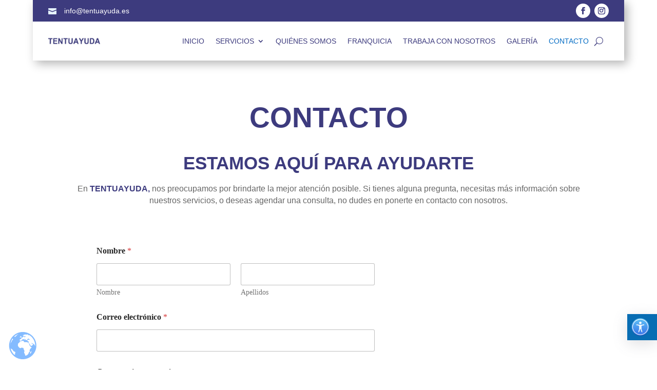

--- FILE ---
content_type: text/html; charset=utf-8
request_url: https://www.google.com/maps/d/embed?mid=1i2y1QNJk8Rf5WbSW72OqJk4mRId7hd0&ehbc=2E312F&noprof=1
body_size: 4588
content:
<!DOCTYPE html><html itemscope itemtype="http://schema.org/WebSite"><head><script nonce="pLtO-r0WIOxs3KlqmMgy5A">window['ppConfig'] = {productName: '06194a8f37177242d55a18e38c5a91c6', deleteIsEnforced:  false , sealIsEnforced:  false , heartbeatRate:  0.5 , periodicReportingRateMillis:  60000.0 , disableAllReporting:  false };(function(){'use strict';function k(a){var b=0;return function(){return b<a.length?{done:!1,value:a[b++]}:{done:!0}}}function l(a){var b=typeof Symbol!="undefined"&&Symbol.iterator&&a[Symbol.iterator];if(b)return b.call(a);if(typeof a.length=="number")return{next:k(a)};throw Error(String(a)+" is not an iterable or ArrayLike");}var m=typeof Object.defineProperties=="function"?Object.defineProperty:function(a,b,c){if(a==Array.prototype||a==Object.prototype)return a;a[b]=c.value;return a};
function n(a){a=["object"==typeof globalThis&&globalThis,a,"object"==typeof window&&window,"object"==typeof self&&self,"object"==typeof global&&global];for(var b=0;b<a.length;++b){var c=a[b];if(c&&c.Math==Math)return c}throw Error("Cannot find global object");}var p=n(this);function q(a,b){if(b)a:{var c=p;a=a.split(".");for(var d=0;d<a.length-1;d++){var e=a[d];if(!(e in c))break a;c=c[e]}a=a[a.length-1];d=c[a];b=b(d);b!=d&&b!=null&&m(c,a,{configurable:!0,writable:!0,value:b})}}
q("Object.is",function(a){return a?a:function(b,c){return b===c?b!==0||1/b===1/c:b!==b&&c!==c}});q("Array.prototype.includes",function(a){return a?a:function(b,c){var d=this;d instanceof String&&(d=String(d));var e=d.length;c=c||0;for(c<0&&(c=Math.max(c+e,0));c<e;c++){var f=d[c];if(f===b||Object.is(f,b))return!0}return!1}});
q("String.prototype.includes",function(a){return a?a:function(b,c){if(this==null)throw new TypeError("The 'this' value for String.prototype.includes must not be null or undefined");if(b instanceof RegExp)throw new TypeError("First argument to String.prototype.includes must not be a regular expression");return this.indexOf(b,c||0)!==-1}});function r(a,b,c){a("https://csp.withgoogle.com/csp/proto/"+encodeURIComponent(b),JSON.stringify(c))}function t(){var a;if((a=window.ppConfig)==null?0:a.disableAllReporting)return function(){};var b,c,d,e;return(e=(b=window)==null?void 0:(c=b.navigator)==null?void 0:(d=c.sendBeacon)==null?void 0:d.bind(navigator))!=null?e:u}function u(a,b){var c=new XMLHttpRequest;c.open("POST",a);c.send(b)}
function v(){var a=(w=Object.prototype)==null?void 0:w.__lookupGetter__("__proto__"),b=x,c=y;return function(){var d=a.call(this),e,f,g,h;r(c,b,{type:"ACCESS_GET",origin:(f=window.location.origin)!=null?f:"unknown",report:{className:(g=d==null?void 0:(e=d.constructor)==null?void 0:e.name)!=null?g:"unknown",stackTrace:(h=Error().stack)!=null?h:"unknown"}});return d}}
function z(){var a=(A=Object.prototype)==null?void 0:A.__lookupSetter__("__proto__"),b=x,c=y;return function(d){d=a.call(this,d);var e,f,g,h;r(c,b,{type:"ACCESS_SET",origin:(f=window.location.origin)!=null?f:"unknown",report:{className:(g=d==null?void 0:(e=d.constructor)==null?void 0:e.name)!=null?g:"unknown",stackTrace:(h=Error().stack)!=null?h:"unknown"}});return d}}function B(a,b){C(a.productName,b);setInterval(function(){C(a.productName,b)},a.periodicReportingRateMillis)}
var D="constructor __defineGetter__ __defineSetter__ hasOwnProperty __lookupGetter__ __lookupSetter__ isPrototypeOf propertyIsEnumerable toString valueOf __proto__ toLocaleString x_ngfn_x".split(" "),E=D.concat,F=navigator.userAgent.match(/Firefox\/([0-9]+)\./),G=(!F||F.length<2?0:Number(F[1])<75)?["toSource"]:[],H;if(G instanceof Array)H=G;else{for(var I=l(G),J,K=[];!(J=I.next()).done;)K.push(J.value);H=K}var L=E.call(D,H),M=[];
function C(a,b){for(var c=[],d=l(Object.getOwnPropertyNames(Object.prototype)),e=d.next();!e.done;e=d.next())e=e.value,L.includes(e)||M.includes(e)||c.push(e);e=Object.prototype;d=[];for(var f=0;f<c.length;f++){var g=c[f];d[f]={name:g,descriptor:Object.getOwnPropertyDescriptor(Object.prototype,g),type:typeof e[g]}}if(d.length!==0){c=l(d);for(e=c.next();!e.done;e=c.next())M.push(e.value.name);var h;r(b,a,{type:"SEAL",origin:(h=window.location.origin)!=null?h:"unknown",report:{blockers:d}})}};var N=Math.random(),O=t(),P=window.ppConfig;P&&(P.disableAllReporting||P.deleteIsEnforced&&P.sealIsEnforced||N<P.heartbeatRate&&r(O,P.productName,{origin:window.location.origin,type:"HEARTBEAT"}));var y=t(),Q=window.ppConfig;if(Q)if(Q.deleteIsEnforced)delete Object.prototype.__proto__;else if(!Q.disableAllReporting){var x=Q.productName;try{var w,A;Object.defineProperty(Object.prototype,"__proto__",{enumerable:!1,get:v(),set:z()})}catch(a){}}
(function(){var a=t(),b=window.ppConfig;b&&(b.sealIsEnforced?Object.seal(Object.prototype):b.disableAllReporting||(document.readyState!=="loading"?B(b,a):document.addEventListener("DOMContentLoaded",function(){B(b,a)})))})();}).call(this);
</script><title itemprop="name">TENTUAYUDA - Google My Maps</title><meta name="robots" content="noindex,nofollow"/><meta http-equiv="X-UA-Compatible" content="IE=edge,chrome=1"><meta name="viewport" content="initial-scale=1.0,minimum-scale=1.0,maximum-scale=1.0,user-scalable=0,width=device-width"/><meta name="description" itemprop="description" content="TENTUAYUDA"/><meta itemprop="url" content="https://www.google.com/maps/d/viewer?mid=1i2y1QNJk8Rf5WbSW72OqJk4mRId7hd0"/><meta itemprop="image" content="https://www.google.com/maps/d/thumbnail?mid=1i2y1QNJk8Rf5WbSW72OqJk4mRId7hd0"/><meta property="og:type" content="website"/><meta property="og:title" content="TENTUAYUDA - Google My Maps"/><meta property="og:description" content="TENTUAYUDA"/><meta property="og:url" content="https://www.google.com/maps/d/viewer?mid=1i2y1QNJk8Rf5WbSW72OqJk4mRId7hd0"/><meta property="og:image" content="https://www.google.com/maps/d/thumbnail?mid=1i2y1QNJk8Rf5WbSW72OqJk4mRId7hd0"/><meta property="og:site_name" content="Google My Maps"/><meta name="twitter:card" content="summary_large_image"/><meta name="twitter:title" content="TENTUAYUDA - Google My Maps"/><meta name="twitter:description" content="TENTUAYUDA"/><meta name="twitter:image:src" content="https://www.google.com/maps/d/thumbnail?mid=1i2y1QNJk8Rf5WbSW72OqJk4mRId7hd0"/><link rel="stylesheet" id="gmeviewer-styles" href="https://www.gstatic.com/mapspro/_/ss/k=mapspro.gmeviewer.ZPef100W6CI.L.W.O/am=AAAE/d=0/rs=ABjfnFU-qGe8BTkBR_LzMLwzNczeEtSkkw" nonce="YOwvhZANAtRIvPfZoKTquQ"><link rel="stylesheet" href="https://fonts.googleapis.com/css?family=Roboto:300,400,500,700" nonce="YOwvhZANAtRIvPfZoKTquQ"><link rel="shortcut icon" href="//www.gstatic.com/mapspro/images/favicon-001.ico"><link rel="canonical" href="https://www.google.com/mymaps/viewer?mid=1i2y1QNJk8Rf5WbSW72OqJk4mRId7hd0&amp;hl=en_US"></head><body jscontroller="O1VPAb" jsaction="click:cOuCgd;"><div class="c4YZDc HzV7m-b7CEbf SfQLQb-dIxMhd-bN97Pc-b3rLgd"><div class="jQhVs-haAclf"><div class="jQhVs-uMX1Ee-My5Dr-purZT-uDEFge"><div class="jQhVs-uMX1Ee-My5Dr-purZT-uDEFge-bN97Pc"><div class="jQhVs-uMX1Ee-My5Dr-purZT-uDEFge-Bz112c"></div><div class="jQhVs-uMX1Ee-My5Dr-purZT-uDEFge-fmcmS-haAclf"><div class="jQhVs-uMX1Ee-My5Dr-purZT-uDEFge-fmcmS">Open full screen to view more</div></div></div></div></div><div class="i4ewOd-haAclf"><div class="i4ewOd-UzWXSb" id="map-canvas"></div></div><div class="X3SwIb-haAclf NBDE7b-oxvKad"><div class="X3SwIb-i8xkGf"></div></div><div class="Te60Vd-ZMv3u dIxMhd-bN97Pc-b3rLgd"><div class="dIxMhd-bN97Pc-Tswv1b-Bz112c"></div><div class="dIxMhd-bN97Pc-b3rLgd-fmcmS">This map was created by a user. <a href="//support.google.com/mymaps/answer/3024454?hl=en&amp;amp;ref_topic=3188329" target="_blank">Learn how to create your own.</a></div><div class="dIxMhd-bN97Pc-b3rLgd-TvD9Pc" title="Close"></div></div><script nonce="pLtO-r0WIOxs3KlqmMgy5A">
  function _DumpException(e) {
    if (window.console) {
      window.console.error(e.stack);
    }
  }
  var _pageData = "[[1,null,null,null,null,null,null,null,null,null,\"at\",\"\",\"\",1769243294249,\"\",\"en_US\",false,[],\"https://www.google.com/maps/d/viewer?mid\\u003d1i2y1QNJk8Rf5WbSW72OqJk4mRId7hd0\",\"https://www.google.com/maps/d/embed?mid\\u003d1i2y1QNJk8Rf5WbSW72OqJk4mRId7hd0\\u0026ehbc\\u003d2E312F\",\"https://www.google.com/maps/d/edit?mid\\u003d1i2y1QNJk8Rf5WbSW72OqJk4mRId7hd0\",\"https://www.google.com/maps/d/thumbnail?mid\\u003d1i2y1QNJk8Rf5WbSW72OqJk4mRId7hd0\",null,null,true,\"https://www.google.com/maps/d/print?mid\\u003d1i2y1QNJk8Rf5WbSW72OqJk4mRId7hd0\",\"https://www.google.com/maps/d/pdf?mid\\u003d1i2y1QNJk8Rf5WbSW72OqJk4mRId7hd0\",\"https://www.google.com/maps/d/viewer?mid\\u003d1i2y1QNJk8Rf5WbSW72OqJk4mRId7hd0\",null,false,\"/maps/d\",\"maps/sharing\",\"//www.google.com/intl/en_US/help/terms_maps.html\",true,\"https://docs.google.com/picker\",null,false,null,[[[\"//www.gstatic.com/mapspro/images/google-my-maps-logo-regular-001.png\",143,25],[\"//www.gstatic.com/mapspro/images/google-my-maps-logo-regular-2x-001.png\",286,50]],[[\"//www.gstatic.com/mapspro/images/google-my-maps-logo-small-001.png\",113,20],[\"//www.gstatic.com/mapspro/images/google-my-maps-logo-small-2x-001.png\",226,40]]],1,\"https://www.gstatic.com/mapspro/_/js/k\\u003dmapspro.gmeviewer.en_US.knJKv4m5-eY.O/am\\u003dAAAE/d\\u003d0/rs\\u003dABjfnFWJ7eYXBrZ1WlLyBY6MwF9-imcrgg/m\\u003dgmeviewer_base\",null,null,true,null,\"US\",null,null,null,null,null,null,true],[\"mf.map\",\"1i2y1QNJk8Rf5WbSW72OqJk4mRId7hd0\",\"TENTUAYUDA\",null,[-6.589772699999999,39.4673777,-5.946822500000001,37.40805689999999],[-6.589772699999999,39.4673777,-5.946822500000001,37.40805689999999],[[null,\"5-jf4A-blGg\",\"Capa sin nombre\",\"\",[[[\"https://mt.googleapis.com/vt/icon/name\\u003dicons/onion/SHARED-mymaps-pin-container-bg_4x.png,icons/onion/SHARED-mymaps-pin-container_4x.png,icons/onion/1899-blank-shape_pin_4x.png\\u0026highlight\\u003dff000000,3949AB\\u0026scale\\u003d2.0\"],null,1,1,[[null,[38.68091840000001,-6.3995731]],\"0\",null,\"5-jf4A-blGg\",[38.6809184,-6.3995731],[0,-128],\"54320D2792B220F0\"],[[\"TENTUAYUDA ALMENDRALEJO\"]]],[[\"https://mt.googleapis.com/vt/icon/name\\u003dicons/onion/SHARED-mymaps-pin-container-bg_4x.png,icons/onion/SHARED-mymaps-pin-container_4x.png,icons/onion/1899-blank-shape_pin_4x.png\\u0026highlight\\u003dff000000,3949AB\\u0026scale\\u003d2.0\"],null,1,1,[[null,[38.42920420000001,-6.413478899999999]],\"0\",null,\"5-jf4A-blGg\",[38.42920420000001,-6.413478899999999],[0,-128],\"543232AE88BE5037\"],[[\"TENTUAYUDA ZAFRA\"]]],[[\"https://mt.googleapis.com/vt/icon/name\\u003dicons/onion/SHARED-mymaps-pin-container-bg_4x.png,icons/onion/SHARED-mymaps-pin-container_4x.png,icons/onion/1899-blank-shape_pin_4x.png\\u0026highlight\\u003dff000000,3949AB\\u0026scale\\u003d2.0\"],null,1,1,[[null,[38.9200684,-6.3455832]],\"0\",null,\"5-jf4A-blGg\",[38.9200684,-6.3455832],[0,-128],\"5432331C288C232E\"],[[\"TENTUAYUDA MÉRIDA\"]]],[[\"https://mt.googleapis.com/vt/icon/name\\u003dicons/onion/SHARED-mymaps-pin-container-bg_4x.png,icons/onion/SHARED-mymaps-pin-container_4x.png,icons/onion/1899-blank-shape_pin_4x.png\\u0026highlight\\u003dff000000,3949AB\\u0026scale\\u003d2.0\"],null,1,1,[[null,[38.2981289,-6.212736499999999]],\"0\",null,\"5-jf4A-blGg\",[38.2981289,-6.212736499999999],[0,-128],\"5432336606F65B9F\"],[[\"TENTUAYUDA BIENVENIDA\"]]],[[\"https://mt.googleapis.com/vt/icon/name\\u003dicons/onion/SHARED-mymaps-pin-container-bg_4x.png,icons/onion/SHARED-mymaps-pin-container_4x.png,icons/onion/1899-blank-shape_pin_4x.png\\u0026highlight\\u003dff000000,3949AB\\u0026scale\\u003d2.0\"],null,1,1,[[null,[38.3803621,-6.589772699999999]],\"0\",null,\"5-jf4A-blGg\",[38.3803621,-6.589772699999999],[0,-128],\"543233CEE718785F\"],[[\"TENTUAYUDA BURGUILLOS DEL CERRO\"]]],[[\"https://mt.googleapis.com/vt/icon/name\\u003dicons/onion/SHARED-mymaps-pin-container-bg_4x.png,icons/onion/SHARED-mymaps-pin-container_4x.png,icons/onion/1899-blank-shape_pin_4x.png\\u0026highlight\\u003dff000000,3949AB\\u0026scale\\u003d2.0\"],null,1,1,[[null,[37.40805689999999,-5.946822500000001]],\"0\",null,\"5-jf4A-blGg\",[37.40805689999999,-5.946822500000001],[0,-128],\"5432345580E39A60\"],[[\"TENTUAYUDA SEVILLA\"]]],[[\"https://mt.googleapis.com/vt/icon/name\\u003dicons/onion/SHARED-mymaps-pin-container-bg_4x.png,icons/onion/SHARED-mymaps-pin-container_4x.png,icons/onion/1899-blank-shape_pin_4x.png\\u0026highlight\\u003dff000000,3949AB\\u0026scale\\u003d2.0\"],null,1,1,[[null,[39.4673777,-6.379322699999999]],\"0\",null,\"5-jf4A-blGg\",[39.4673777,-6.379322699999999],[0,-128],\"543234AB3A3DAEB8\"],[[\"TENTUAYUDA CÁCERES\"]]]],null,null,true,null,null,null,null,[[\"5-jf4A-blGg\",1,null,null,null,\"https://www.google.com/maps/d/kml?mid\\u003d1i2y1QNJk8Rf5WbSW72OqJk4mRId7hd0\\u0026resourcekey\\u0026lid\\u003d5-jf4A-blGg\",null,null,null,null,null,2,null,[[[\"54320D2792B220F0\",[[[38.6809184,-6.3995731]]],null,null,0,[[\"nombre\",[\"TENTUAYUDA ALMENDRALEJO\"],1],null,null,null,[null,\"ChIJswphSnodFA0R6FqX1G0t2EE\",true]],null,0],[\"543232AE88BE5037\",[[[38.42920420000001,-6.413478899999999]]],null,null,0,[[\"nombre\",[\"TENTUAYUDA ZAFRA\"],1],null,null,null,[null,\"Ei5DLiBNZXpxdWl0YSwgMiwgYSwgMDYzMDAgWmFmcmEsIEJhZGFqb3osIFNwYWluIh0aGwoWChQKEgmn5J8YhFURDRFhc5r1jn-VtRIBYQ\",true]],null,1],[\"5432331C288C232E\",[[[38.9200684,-6.3455832]]],null,null,0,[[\"nombre\",[\"TENTUAYUDA MÉRIDA\"],1],null,null,null,[null,\"ChIJ1evum-omFA0RO7du-Tm_Yu8\",true]],null,2],[\"5432336606F65B9F\",[[[38.2981289,-6.212736499999999]]],null,null,0,[[\"nombre\",[\"TENTUAYUDA BIENVENIDA\"],1],null,null,null,[null,\"ChIJr2vyE7_vEw0Rb8eKEuPE6QU\",true]],null,3],[\"543233CEE718785F\",[[[38.3803621,-6.589772699999999]]],null,null,0,[[\"nombre\",[\"TENTUAYUDA BURGUILLOS DEL CERRO\"],1],null,null,null,[null,\"EjtQbC4gRG9zIGRlIE1heW8sIDA2MzcwIEJ1cmd1aWxsb3MgZGVsIENlcnJvLCBCYWRham96LCBTcGFpbiIuKiwKFAoSCcE1dr0IThENERjppks6JzGmEhQKEglFOrFJD04RDREYuvFlYCsgdg\",true]],null,4],[\"5432345580E39A60\",[[[37.40805689999999,-5.946822500000001]]],null,null,0,[[\"nombre\",[\"TENTUAYUDA SEVILLA\"],1],null,null,null,[null,\"ChIJLYYp95hpEg0RnSJbKv4Rl-E\",true]],null,5],[\"543234AB3A3DAEB8\",[[[39.4673777,-6.379322699999999]]],null,null,0,[[\"nombre\",[\"TENTUAYUDA CÁCERES\"],1],null,null,null,[null,\"ChIJRf-EMNvfFQ0R17Jdj9nlCBQ\",true]],null,6]],[[[\"https://mt.googleapis.com/vt/icon/name\\u003dicons/onion/SHARED-mymaps-pin-container-bg_4x.png,icons/onion/SHARED-mymaps-pin-container_4x.png,icons/onion/1899-blank-shape_pin_4x.png\\u0026highlight\\u003dff000000,3949AB\\u0026scale\\u003d2.0\",[32,64]],[[\"3949AB\",1],1200],[[\"3949AB\",0.30196078431372547],[\"3949AB\",1],1200]]]]]],null,null,null,null,null,1]],[2],null,null,\"mapspro_in_drive\",\"1i2y1QNJk8Rf5WbSW72OqJk4mRId7hd0\",\"https://drive.google.com/abuse?id\\u003d1i2y1QNJk8Rf5WbSW72OqJk4mRId7hd0\",true,false,false,\"\",2,false,\"https://www.google.com/maps/d/kml?mid\\u003d1i2y1QNJk8Rf5WbSW72OqJk4mRId7hd0\\u0026resourcekey\",839,true,false,\"\",true,\"\",true,[\"Sara Zambrano\",\"https://lh3.googleusercontent.com/a-/ALV-UjVDiMx_wdL2SRUtK04mLjJCI1XPI-5bJrBylsYetDe4fAaPKF4\"],[null,null,[1744278774,512834001],[1744278774,586000000]],false,\"https://support.google.com/legal/troubleshooter/1114905#ts\\u003d9723198%2C1115689\"]]";</script><script type="text/javascript" src="//maps.googleapis.com/maps/api/js?v=3.61&client=google-maps-pro&language=en_US&region=US&libraries=places,visualization,geometry,search" nonce="pLtO-r0WIOxs3KlqmMgy5A"></script><script id="base-js" src="https://www.gstatic.com/mapspro/_/js/k=mapspro.gmeviewer.en_US.knJKv4m5-eY.O/am=AAAE/d=0/rs=ABjfnFWJ7eYXBrZ1WlLyBY6MwF9-imcrgg/m=gmeviewer_base" nonce="pLtO-r0WIOxs3KlqmMgy5A"></script><script nonce="pLtO-r0WIOxs3KlqmMgy5A">_startApp();</script></div></body></html>

--- FILE ---
content_type: text/css
request_url: https://tentuayuda.es/wp-content/et-cache/233951/et-core-unified-233951.min.css?ver=1763644896
body_size: 8
content:
@media (max-width:980px){.et_mobile_menu{max-height:300px;overflow-y:auto}.et_mobile_menu .menu-item-has-children>.sub-menu{max-height:none}}@media (max-width:767px){.et_mobile_menu{max-height:400px;overflow-y:auto}.et_mobile_menu .menu-item-has-children>.sub-menu{max-height:none}}

--- FILE ---
content_type: text/css
request_url: https://tentuayuda.es/wp-content/et-cache/233951/et-core-unified-tb-233966-tb-233971-deferred-233951.min.css?ver=1763646587
body_size: 1645
content:
.et_pb_section_0_tb_header.et_pb_section{padding-top:0px;padding-bottom:0px}.et_pb_section_0_tb_header{z-index:10;box-shadow:6px 6px 18px 0px rgba(0,0,0,0.3);position:fixed!important;top:0px;bottom:auto;left:50%;right:auto;transform:translateX(-50%)}body.logged-in.admin-bar .et_pb_section_0_tb_header{top:calc(0px + 32px)}.et_pb_row_0_tb_header{background-color:#3d3b7e;display:flex;align-items:center}.et_pb_row_0_tb_header.et_pb_row{padding-top:4px!important;padding-right:30px!important;padding-bottom:4px!important;padding-left:30px!important;padding-top:4px;padding-right:30px;padding-bottom:4px;padding-left:30px}.et_pb_column_0_tb_header{display:flex}.et_pb_blurb_0_tb_header.et_pb_blurb .et_pb_module_header,.et_pb_blurb_0_tb_header.et_pb_blurb .et_pb_module_header a{font-family:'Arial',Helvetica,Arial,Lucida,sans-serif;font-size:14px;color:#FFFFFF!important}.et_pb_blurb_0_tb_header.et_pb_blurb{padding-top:0px!important;padding-right:30px!important;padding-bottom:0px!important;margin-top:10px!important}.et_pb_blurb_0_tb_header.et_pb_blurb .et_pb_main_blurb_image{width:16px}.et_pb_blurb_0_tb_header .et-pb-icon{font-size:16px;color:#e6f4ff;font-family:ETmodules!important;font-weight:400!important}.et_pb_social_media_follow .et_pb_social_media_follow_network_0_tb_header.et_pb_social_icon .icon:before,.et_pb_social_media_follow .et_pb_social_media_follow_network_1_tb_header.et_pb_social_icon .icon:before,.et_pb_social_media_follow_0_tb_header li.et_pb_social_icon a.icon:before,.et_pb_menu_0_tb_header .mobile_nav .mobile_menu_bar:before,.et_pb_menu_0_tb_header .et_pb_menu__icon.et_pb_menu__search-button,.et_pb_menu_0_tb_header .et_pb_menu__icon.et_pb_menu__close-search-button,.et_pb_menu_0_tb_header .et_pb_menu__icon.et_pb_menu__cart-button{color:#3d3b7e}.et_pb_social_media_follow .et_pb_social_media_follow_network_0_tb_header .icon:before,.et_pb_social_media_follow .et_pb_social_media_follow_network_1_tb_header .icon:before{font-size:14px;line-height:28px;height:28px;width:28px}.et_pb_social_media_follow .et_pb_social_media_follow_network_0_tb_header .icon,.et_pb_social_media_follow .et_pb_social_media_follow_network_1_tb_header .icon{height:28px;width:28px}ul.et_pb_social_media_follow_0_tb_header li{margin:0}.et_pb_row_1_tb_header.et_pb_row{padding-top:0px!important;padding-right:30px!important;padding-bottom:0px!important;padding-left:30px!important;padding-top:0px;padding-right:30px;padding-bottom:0px;padding-left:30px}.et_pb_row_1_tb_header{align-items:center}.et_pb_menu_0_tb_header.et_pb_menu ul li a{font-family:'Arial',Helvetica,Arial,Lucida,sans-serif;text-transform:uppercase;color:#3d3b7e!important}.et_pb_menu_0_tb_header.et_pb_menu .nav li ul a{transition:color 300ms ease 0ms}.et_pb_menu_0_tb_header.et_pb_menu ul li.current-menu-item a,.et_pb_menu_0_tb_header.et_pb_menu .nav li ul.sub-menu a:hover,.et_pb_menu_0_tb_header.et_pb_menu .nav li ul.sub-menu li.current-menu-item a,.et_pb_menu_0_tb_header.et_pb_menu .et_mobile_menu a:hover{color:#046cc4!important}.et_pb_menu_0_tb_header.et_pb_menu .nav li ul{background-color:#FFFFFF!important;border-color:#3d3b7e}.et_pb_menu_0_tb_header.et_pb_menu .et_mobile_menu{border-color:#3d3b7e}.et_pb_menu_0_tb_header.et_pb_menu .nav li ul.sub-menu a,.et_pb_menu_0_tb_header.et_pb_menu .et_mobile_menu a{color:#3d3b7e!important}.et_pb_menu_0_tb_header.et_pb_menu .et_mobile_menu,.et_pb_menu_0_tb_header.et_pb_menu .et_mobile_menu ul{background-color:#FFFFFF!important}.et_pb_menu_0_tb_header.et_pb_menu nav>ul>li li a:hover{opacity:1}.et_pb_menu_0_tb_header .et_pb_menu_inner_container>.et_pb_menu__logo-wrap,.et_pb_menu_0_tb_header .et_pb_menu__logo-slot{width:auto;max-width:12%}.et_pb_menu_0_tb_header .et_pb_menu_inner_container>.et_pb_menu__logo-wrap .et_pb_menu__logo img,.et_pb_menu_0_tb_header .et_pb_menu__logo-slot .et_pb_menu__logo-wrap img{height:auto;max-height:none}.et_pb_social_media_follow_network_0_tb_header a.icon,.et_pb_social_media_follow_network_1_tb_header a.icon{background-color:#FFFFFF!important;transition:background-color 300ms ease 0ms,background-image 300ms ease 0ms}.et_pb_social_media_follow_network_0_tb_header a.icon:hover,.et_pb_social_media_follow_network_1_tb_header a.icon:hover{background-image:initial!important;background-color:#000000!important}.et_pb_social_media_follow_network_0_tb_header.et_pb_social_icon a.icon,.et_pb_social_media_follow_network_1_tb_header.et_pb_social_icon a.icon{border-radius:30px 30px 30px 30px}@media only screen and (min-width:981px){.et_pb_section_0_tb_header{width:90%;max-width:90%}.et_pb_row_0_tb_header,body #page-container .et-db #et-boc .et-l .et_pb_row_0_tb_header.et_pb_row,body.et_pb_pagebuilder_layout.single #page-container #et-boc .et-l .et_pb_row_0_tb_header.et_pb_row,body.et_pb_pagebuilder_layout.single.et_full_width_page #page-container #et-boc .et-l .et_pb_row_0_tb_header.et_pb_row,.et_pb_row_1_tb_header,body #page-container .et-db #et-boc .et-l .et_pb_row_1_tb_header.et_pb_row,body.et_pb_pagebuilder_layout.single #page-container #et-boc .et-l .et_pb_row_1_tb_header.et_pb_row,body.et_pb_pagebuilder_layout.single.et_full_width_page #page-container #et-boc .et-l .et_pb_row_1_tb_header.et_pb_row{width:100%;max-width:100%}}@media only screen and (max-width:980px){.et_pb_row_0_tb_header,body #page-container .et-db #et-boc .et-l .et_pb_row_0_tb_header.et_pb_row,body.et_pb_pagebuilder_layout.single #page-container #et-boc .et-l .et_pb_row_0_tb_header.et_pb_row,body.et_pb_pagebuilder_layout.single.et_full_width_page #page-container #et-boc .et-l .et_pb_row_0_tb_header.et_pb_row,.et_pb_row_1_tb_header,body #page-container .et-db #et-boc .et-l .et_pb_row_1_tb_header.et_pb_row,body.et_pb_pagebuilder_layout.single #page-container #et-boc .et-l .et_pb_row_1_tb_header.et_pb_row,body.et_pb_pagebuilder_layout.single.et_full_width_page #page-container #et-boc .et-l .et_pb_row_1_tb_header.et_pb_row{width:100%;max-width:100%}.et_pb_blurb_0_tb_header .et-pb-icon{font-size:14px}.et_pb_row_1_tb_header.et_pb_row{padding-top:10px!important;padding-bottom:10px!important;padding-top:10px!important;padding-bottom:10px!important}.et_pb_menu_0_tb_header .et_pb_menu_inner_container>.et_pb_menu__logo-wrap,.et_pb_menu_0_tb_header .et_pb_menu__logo-slot{max-width:30%}.et_pb_section_0_tb_header{width:90%;max-width:90%;margin-left:auto!important;margin-right:auto!important}}@media only screen and (max-width:767px){.et_pb_row_0_tb_header{display:none!important}.et_pb_row_1_tb_header.et_pb_row{padding-top:6px!important;padding-bottom:6px!important;padding-top:6px!important;padding-bottom:6px!important}.et_pb_menu_0_tb_header .et_pb_menu_inner_container>.et_pb_menu__logo-wrap,.et_pb_menu_0_tb_header .et_pb_menu__logo-slot{max-width:45%}.et_pb_section_0_tb_header{margin-left:auto!important;margin-right:auto!important}}div.et_pb_section.et_pb_section_0_tb_footer{background-image:linear-gradient(180deg,rgba(61,59,126,0.71) 0%,rgba(61,59,126,0.71) 100%),url(https://tentuayuda.es/wp-content/uploads/2025/04/footer.jpg)!important}.et_pb_section_0_tb_footer.et_pb_section{padding-top:113px;padding-bottom:32px;background-color:#3d3b7e!important}.et_pb_section_0_tb_footer.section_has_divider.et_pb_top_divider .et_pb_top_inside_divider{background-image:url([data-uri]);background-size:100% 100px;top:0;height:100px;z-index:1;transform:scale(1,1)}.et_pb_text_0_tb_footer.et_pb_text,.et_pb_text_2_tb_footer.et_pb_text,.et_pb_text_4_tb_footer.et_pb_text{color:#e6f4ff!important}.et_pb_text_0_tb_footer{line-height:1.5em;font-family:'Arial',Helvetica,Arial,Lucida,sans-serif;font-weight:600;font-size:25px;line-height:1.5em;margin-bottom:14px!important}.et_pb_text_1_tb_footer.et_pb_text,.et_pb_text_1_tb_footer.et_pb_text a,.et_pb_text_2_tb_footer.et_pb_text a,.et_pb_text_3_tb_footer.et_pb_text,.et_pb_text_3_tb_footer.et_pb_text a,.et_pb_text_5_tb_footer.et_pb_text,.et_pb_text_6_tb_footer.et_pb_text{color:#FFFFFF!important}.et_pb_text_1_tb_footer,.et_pb_text_2_tb_footer,.et_pb_text_3_tb_footer,.et_pb_text_5_tb_footer{line-height:1.3em;font-family:'Arial',Helvetica,Arial,Lucida,sans-serif;font-weight:300;font-size:18px;line-height:1.3em;margin-bottom:17px!important}.et_pb_text_1_tb_footer a,.et_pb_text_2_tb_footer a,.et_pb_text_3_tb_footer a{text-align:left}.et_pb_text_4_tb_footer{line-height:1.5em;font-family:'Arial',Helvetica,Arial,Lucida,sans-serif;font-weight:600;font-size:25px;line-height:1.5em}.et_pb_image_0_tb_footer{text-align:center}.et_pb_section_1_tb_footer.et_pb_section{padding-top:0px;padding-bottom:20px;background-color:#3d3b7e!important}.et_pb_text_6_tb_footer{line-height:1.3em;font-family:'Arial',Helvetica,Arial,Lucida,sans-serif;line-height:1.3em}.et_pb_text_6_tb_footer.et_pb_text a{color:rgba(255,255,255,0.69)!important}@media only screen and (max-width:980px){.et_pb_image_0_tb_footer .et_pb_image_wrap img{width:auto}}@media only screen and (max-width:767px){.et_pb_image_0_tb_footer .et_pb_image_wrap img{width:auto}}.et_pb_section_1.et_pb_section{padding-top:0px;padding-bottom:0px}.et_pb_row_4,body #page-container .et-db #et-boc .et-l .et_pb_row_4.et_pb_row,body.et_pb_pagebuilder_layout.single #page-container #et-boc .et-l .et_pb_row_4.et_pb_row,body.et_pb_pagebuilder_layout.single.et_full_width_page #page-container #et-boc .et-l .et_pb_row_4.et_pb_row{width:100%;max-width:100%}

--- FILE ---
content_type: text/css
request_url: https://tentuayuda.es/wp-content/plugins/site-accessibility/assets/css/style.css?ver=1.1.0
body_size: 2491
content:
.ifweac_sidebar_icon .ifweac_image-wrap > img{
    margin-top: 20px;
    border: 1px solid #000;
    display: block;
    width: 90px;
    height: 90px;
    object-fit: cover;
}
.ifweac_image-wrap {
    margin: 10px 0 0;
    position: relative;
    width: fit-content;
    line-height: 1;
}
.ifweac_remove-image {
    display: none;
    position: absolute;
    top: -12px;
    right: -12px;
    border-radius: 10em;
    padding: 3px 7px;
    text-decoration: none;
    font: 700 20px/20px sans-serif;
    background: #555;
    border: 2px solid #fff;
    color: #FFF;
    box-shadow: 0 2px 6px rgb(0 0 0 / 50%), inset 0 2px 4px rgb(0 0 0 / 30%);
    text-shadow: 0 1px 2px rgb(0 0 0 / 50%);
    -webkit-transition: background 0.5s;
    transition: background 0.5s;
}
.ifweac_magnify {
    border-radius: 50%;
    border: 1px solid black;
    position: absolute;
    z-index: 1;
    background-repeat: no-repeat;
    background-color: white;
    box-shadow: inset 0 0 20px rgba(0, 0, 0, .5);
    display: none;
    cursor: none;
    z-index: 99999;
}
#ifweac_sidebar {
    background-color: var(--primary-color);
    color: #fff;
}
.ifweac_accessibility .menu-main-menu-container {
    display: none;
}
.ifweac_underlinebtn,
.ifweac_highlight_linksbtn,
.ifweac_backColor,
.ifweac_grayscale_class,
.ifweac_image_maginifier_class,
.ifweac_highlight_titles_class,
.ifweac_zoom_cursor_class,
.ifweac_disability_mode_class,
.ifweac_text_zoom_class {
    text-decoration: underline;
    transition: all 0.3s ease;
}
.ifweac_accessibility .font-size::before {
    content: "\2795";
}
.ifweac_accessibility .ifweac_plus_sign,
.ifweac_accessibility .ifweac_minus_sign {
    border: 1px solid;
    padding: 2px;
    width: 32px;
    height: 32px;
    text-align: center;
    vertical-align: middle;
    line-height: 2;
    font-size: 15px;
    border-radius: 7px;
}
.ifweac_accessibility #ifweac_sidebar .ifweac_plus_sign:hover,
.ifweac_accessibility #ifweac_sidebar .ifweac_minus_sign:hover,
.ifweac_accessibility #ifweac_sidebar #ifweac_resetbtn:hover {
    background: #fff;
    color: #13131f;
    border-color: #fff;
    text-decoration: none;
}
.ifweac_accessibility #ifweac_sidebar .ifweac_plus_sign,
.ifweac_accessibility #ifweac_sidebar .ifweac_minus_sign,
.ifweac_accessibility #ifweac_sidebar #ifweac_btn-orig {
    display: inline-flex !important;
    justify-content: center;
    align-items: center;
    margin-bottom: 0;
}
.ifweac_accessibility #ifweac_sidebar #ifweac_btn-orig {
    border-bottom: 0;
    padding: 0;
}
#ifweac_btn-orig {
    padding: 0 5px;
}
.ifweac_accessibility-menu-wrapper .ifweac_sidebar_toggler.ifweac_left_bottom {
    transform: translateY(85%);
}
.ifweac_accessibility-menu-wrapper.show .ifweac_sidebar_toggler.ifweac_left_bottom {
    transform: none;
}
.ifweac_accessibility-menu-wrapper.show .ifweac_sidebar_toggler.ifweac_left_bottom .ifweac_sidebar_toggler_btn{
    position: fixed;
    top: 22px;
    left: 258px;
    height: 35px;
    width: 35px !important;
    border-radius: 50px;
    transition: opacity 0.3s ease;
}
.ifweac_accessibility-menu-wrapper.show .ifweac_sidebar_toggler.ifweac_left_bottom .ifweac_sidebar_toggler_btn:hover, 
.ifweac_accessibility-menu-wrapper.show .ifweac_top_left .ifweac_sidebar_toggler_btn:hover{
    opacity: 0.7;
    background-color: #fff;
}

.ifweac_accessibility-menu-wrapper .ifweac_top_left .ifweac_sidebar_toggler_btn,
.ifweac_accessibility-menu-wrapper .ifweac_top_right .ifweac_sidebar_toggler_btn {
    transform: translate(0,110px);
}
.ifweac_accessibility-menu-wrapper.show .ifweac_top_left .ifweac_sidebar_toggler_btn {
    position: fixed;
    transform: translate(265px,0);
    top: 15px;
    left: 0;
    height: 35px;
    width: 35px !important;
    border-radius: 50px;
    transition: opacity 0.3s ease;
}
#ifweac_sidebar.right-bottom.show+.ifweac_sidebar_toggler {
    bottom: 20px;
}
.ifweac_accessibility-menu-wrapper #ifweac_sidebar.right-top {
    justify-content: right;
    flex-direction: row-reverse;
    z-index: 99;
    right: 0;
}
.ifweac_accessibility-menu-wrapper #ifweac_sidebar.right-bottom {
    justify-content: right;
    flex-direction: row-reverse;
    z-index: 99;
    right: 0;
}
.ifweac_accessibility-menu-wrapper #ifweac_sidebar.right-top.show {
    transform: translateX(0);
}
.right-top+.ifweac_sidebar_toggler {
    top: 20px;
    right: 0;
}
.ifweac_accessibility-menu-wrapper.right-sidebar .ifweac_sidebar_toggler.ifweac_right_bottom{
    transform: translateY(85%);
}
.ifweac_accessibility .ifweac_accessibility-menu-wrapper.ifweac_right_sidebar.show .ifweac_sidebar_toggler.ifweac_right_bottom{
    transform: none;
}
#ifweac_highlighted_title_color,
#ifweac_select_font_color {
    padding: 0;
    width: 50px;
    background: transparent;
    border: none;
    outline: none;
    box-shadow: none;
}
#site-content {
    position: relative;
    z-index: 9;
}
#ifweac_sidebar span {
    cursor: pointer;
    display: block;
    transition: all 0.3s ease-in-out;
    border-bottom: 1px solid;
    padding: 7px 0;
}
.ifweac_accessibility #ifweac_sidebar > * {
    font-size: 16px;
}
#ifweac_sidebar span:hover {
    text-decoration: underline;
}
#ifweac_sidebar br {
    display: none;
}
#ifweac_sidebar #ifweac_resetbtn {
    margin-top: 25px;
    text-align: center;
    border: 1px solid;
    padding: 7px;
    line-height: 1;
}
.ifweac_accessibility #ifweac_sidebar .ifweac_fonts_wrapper,
.ifweac_accessibility #ifweac_sidebar .ifweac_font_selector {
    margin: 0px 0 0;
    padding: 10px 0px;
    border-bottom: 1px solid #fff;
}
.ifweac_accessibility #ifweac_sidebar .ifweac_font_selector {
    display: flex;
    align-items: center;
    gap: 10px;
    margin: 0px;
    border-bottom: 1px solid #fff;
    padding: 7px 0;
    justify-content: space-between;
}
.ifweac_accessibility #ifweac_sidebar .ifweac_font_selector label {
    margin-bottom: 0;
    display: block;
    cursor: pointer;
}
.ifweac_accessibility #ifweac_sidebar .ifweac_font_selector input {
    cursor: pointer;
}
/*--====== CSS Reset ======--*/
html { scroll-behavior: smooth;}

body {
    font-family: Cambria, Cochin, Georgia, Times, 'Times New Roman', serif;
    background-color: var(--bg-color);
}
.lead {
    font-size: 1.5rem;
    font-weight: 300;
}
.container {
    /* margin: 150px auto; */
    /* max-width: 960px; */
}
a {
    text-decoration: none;
    color: inherit;
}
ul {
    list-style: none;
}
/*--====== Sidebar ======--*/
#ifweac_sidebar {
    max-width: 100%;
    width: 320px;
    padding: 2rem 2rem 2rem;
    box-shadow: none;
    overflow-x: hidden;
    overflow-y: auto;
    pointer-events: none;
    height: 100vh;
}
.ifweac_accessibility-menu-wrapper {
    position: fixed;
    top: 0;
    width: auto;
    display: flex;
    transition: all 0.3s ease;
    z-index: 99999;
    pointer-events: none;
    left: -320px;
    box-sizing: border-box;
}
.ifweac_accessibility-menu-wrapper *{
    box-sizing: border-box;
}
.ifweac_accessibility .ifweac_accessibility-menu-wrapper.show {
    left: 0 !important;
}
.ifweac_accessibility .ifweac_accessibility-menu-wrapper.ifweac_right_sidebar.show {
    left: auto !important;
    right: 0 !important;
}
.ifweac_accessibility .ifweac_right_sidebar.show .ifweac_sidebar_toggler_btn {
    height: 30px;
    width: 30px !important;
    min-width: 30px;
    position: fixed;
    right: 22px;
    transform: none;
    top: 22px;
    border-radius: 50px;
    transition: opacity 0.3s ease;
}
.ifweac_accessibility .show .ifweac_sidebar_toggler_btn{
    background: #fff !important;
}
.ifweac_accessibility .ifweac_right_sidebar.show .ifweac_sidebar_toggler_btn:hover {
    opacity: 0.7;
    background-color: #fff;
}
.ifweac_accessibility-menu-wrapper.show .ifweac_sidebar_toggler .ifweac_sidebar_toggler_btn img {
    display: none;
}
.ifweac_accessibility-menu-wrapper .ifweac_sidebar_toggler .ifweac_sidebar_toggler_btn span {
    position: relative;
    display: inline-block;
}
.ifweac_accessibility-menu-wrapper.show .ifweac_sidebar_toggler_btn span {
    font-size: 0 !important;
    line-height: 0;
}
.ifweac_accessibility-menu-wrapper.show .ifweac_sidebar_toggler .ifweac_sidebar_toggler_btn span:after,
.ifweac_accessibility-menu-wrapper.show .ifweac_sidebar_toggler .ifweac_sidebar_toggler_btn span:before {
    width: 16px;
    content: "";
    position: absolute;
    height: 2px;
    background-color: #000;
    transform: rotate(-45deg);
    right: -1px;
    top: -1px;
}
.ifweac_accessibility-menu-wrapper.show .ifweac_sidebar_toggler.ifweac_top_left .ifweac_sidebar_toggler_btn span:after,
.ifweac_accessibility-menu-wrapper.show .ifweac_sidebar_toggler.ifweac_top_left .ifweac_sidebar_toggler_btn span:before ,
.ifweac_accessibility-menu-wrapper.show .ifweac_sidebar_toggler.ifweac_left_bottom .ifweac_sidebar_toggler_btn span:after,
.ifweac_accessibility-menu-wrapper.show .ifweac_sidebar_toggler.ifweac_left_bottom .ifweac_sidebar_toggler_btn span:before {
    right: 1px;
}
.ifweac_accessibility-menu-wrapper.show .ifweac_sidebar_toggler .ifweac_sidebar_toggler_btn span:before {
    transform: rotate(45deg);
}
/* when the sidebar has 'show' class */
#ifweac_sidebar.show {
    pointer-events: auto;
    left: 0;
    box-shadow: 0 10px 20px -4px #000;
}
/*---- Sidebar-Toggler ----*/
.ifweac_fonts_wrapper {
    display: flex;
    justify-content: space-between;
}
.ifweac_sidebar_toggler_btn {
    display: flex;
    justify-content: space-between;
    cursor: pointer;
    align-items: center;
    overflow: hidden;
    padding: 8px;
    background: #fff;
    width: 170px;
    color: #fff;
    z-index: 9999;
    box-shadow: rgba(100, 100, 111, 0.2) 0px 7px 29px 0px;
    pointer-events: auto;
    transition: background-color 0.3s ease;
}
.ifweac_sidebar_toggler_btn:hover {
    background-color: var(--primary-color);
}
.ifweac_sidebar_toggler_btn:hover span {
    color: #fff;
}
.ifweac_sidebar_toggler_btn span {
    transition: color 0.3s ease;
}
.ifweac_sidebar_toggler span {
    width: 100%;
    padding-left: 7px;
    pointer-events: none;
}
.ifweac_accessibility #ifweac_sidebar::-webkit-scrollbar {
    display: none;
}
/* Hide scrollbar for IE, Edge and Firefox */
.ifweac_accessibility #ifweac_sidebar {
    -ms-overflow-style: none;
    /* IE and Edge */
    scrollbar-width: none;
    /* Firefox */
}
.ifweac_sidebar_content h2 {
    margin-top: 0;
    font-size: 26px;
    padding-bottom: 0;
    color: #fff;
}
.ifweac_accessibility-menu-wrapper.right-sidebar {
    left: auto;
    right: -320px;
    flex-direction: row-reverse;
}
/* The switch - the box around the slider */
.ifweac_switch {
    position: relative;
    display: inline-block;
    min-width: 50px;
    height: 25px;
    margin-left: 12px;
}
/* Hide default HTML checkbox */
.ifweac_switch input {
    opacity: 0;
    width: 0;
    height: 0;
}
/* The slider */
#ifweac_sidebar span.ifweac_toggle-checkbox {
    display: flex;
    align-items: center;
    letter-spacing: 1px;
    justify-content: space-between;
    position: relative;
}
.ifweac_switch .ifweac_slider {
    position: absolute;
    cursor: pointer;
    top: 0;
    left: 0;
    right: 0;
    bottom: 0;
    background-color: #ccc;
    -webkit-transition: .4s;
    transition: .4s;
}
.ifweac_switch .ifweac_slider:before {
    position: absolute;
    content: "";
    height: 17px;
    width: 17px;
    left: 7px;
    bottom: 3px;
    background-color: white;
    -webkit-transition: .4s;
    transition: .4s;
}
.ifweac_switch input:checked+.ifweac_slider {
    background-color: #2ecc71;
}
.ifweac_switch input:focus+.ifweac_slider {
    box-shadow: 0 0 1px #2196F3;
}
.ifweac_switch input:checked+.ifweac_slider:before {
    -webkit-transform: translateX(20px);
    -ms-transform: translateX(20px);
    transform: translateX(20px);
}
/* Rounded sliders */
.ifweac_slider.ifweac_round {
    border-radius: 34px;
}
.ifweac_slider.ifweac_round:before {
    border-radius: 50%;
}
@media only screen and (max-width:1400px) {
    #ifweac_sidebar span {
        padding: 5px 0;
    }
    #ifweac_sidebar {
        padding: 1.5rem 2rem;
    }
    .ifweac_accessibility .ifweac_right_sidebar.show .ifweac_sidebar_toggler_btn {
        top: 15px;
        right: 15px;
        padding: 6px;
        height: 30px;
        width: 30px;
    }
    .ifweac_accessibility-menu-wrapper.show .ifweac_sidebar_toggler .ifweac_sidebar_toggler_btn span:after, 
    .ifweac_accessibility-menu-wrapper.show .ifweac_sidebar_toggler .ifweac_sidebar_toggler_btn span:before {
        right: 1px;
    }
}
@media only screen and (max-width:767px) {
    #ifweac_sidebar span {
        font-size: 17px;
    }
    #ifweac_sidebar {
        padding: 4rem 1.5rem;
    }
    .ifweac_accessibility-menu-wrapper {
        left: -302px;
    }
    #ifweac_sidebar {
        width: 302px;
    }
    .ifweac_accessibility-menu-wrapper.right-sidebar {
        right: -302px;
    }
    .ifweac_accessibility-menu-wrapper.show .ifweac_sidebar_toggler.ifweac_left_bottom .ifweac_sidebar_toggler_btn{
        left: 262px;
    }
    .ifweac_accessibility-menu-wrapper.right-sidebar .ifweac_sidebar_toggler.ifweac_right_bottom, 
    .ifweac_accessibility-menu-wrapper .ifweac_sidebar_toggler.ifweac_left_bottom{
        transform: translateY(75%);
    }
    .ifweac_accessibility-menu-wrapper.show .ifweac_top_left .ifweac_sidebar_toggler_btn{
        left: -10px;
    }
}
@media(max-width:479px) {
    .ifweac_sidebar_toggler_btn {
        font-size: 0;
        justify-content: center;
        width: auto;
        align-items: center;
    }
    .ifweac_accessibility-menu-wrapper .ifweac_sidebar_toggler .ifweac_sidebar_toggler_btn span{
        display: none;
    }
    .ifweac_accessibility-menu-wrapper.show .ifweac_sidebar_toggler_btn span{
        display: inline-block;
    }
    .ifweac_accessibility-menu-wrapper.show .ifweac_top_left .ifweac_sidebar_toggler_btn {
        transform: translate(262px,0);
    }
}
body {
    opacity: 0;
}
body#pre-loading {
    opacity: 1;
}
body .ifweac_accessibility-menu-wrapper {
    opacity: 0;
}
body#pre-loading .ifweac_accessibility-menu-wrapper {
    opacity: 1;
}
.ifweac_tab-content form #ifweac_tabs .ui-tabs-nav {
    background-color: red;
}

--- FILE ---
content_type: application/javascript
request_url: https://tentuayuda.es/wp-content/plugins/site-accessibility/assets/js/public/custom.js?ver=1.1.0
body_size: 4359
content:
// loader;
jQuery(window).on("load", function () {
  setTimeout(() => {
    jQuery("body").attr("id", "pre-loading");
  }, 500);
});
jQuery(document).ready(function () {
  if (jQuery("#ifweac_sidebar").hasClass("right-top")) {
    jQuery(".ifweac_accessibility-menu-wrapper").addClass("right-sidebar");
  }
  if (jQuery("#ifweac_sidebar").hasClass("right-bottom")) {
    jQuery(".ifweac_accessibility-menu-wrapper").addClass("right-sidebar");
  }
  // header-link
  jQuery(".header-nav-main li").click(function () {
    if (jQuery(this).hasClass("current-menu-item")) {
      jQuery(this).removeClass("current-menu-item"); 
    } else {
      jQuery(".header-nav-main li").removeClass("current-menu-item");
      jQuery(this).addClass("current-menu-item"); 
    }
  });
});

/* Sidebar */
const ifweac_sidebar = document.querySelector("#ifweac_sidebar");
const ifweac_sidebarToggler = document.querySelector(".ifweac_sidebar_toggler");
const ifweac_accessibility_menu_wrapper = document.querySelector(
  ".ifweac_accessibility-menu-wrapper"
);

// Toggling the Sidebar
ifweac_sidebarToggler.addEventListener("click", () => {
  ifweac_sidebar.classList.toggle("show");
  ifweac_accessibility_menu_wrapper.classList.toggle("show");
});

//*********************************//
// JS for fonts increase/decrease  //
//*********************************//
// var $iflair_affectedElements = jQuery(
//   "p:not(.iflair_sidebar_toggler), a:not(.iflair_sidebar_toggler), h1:not(.iflair_sidebar_toggler), h2:not(.iflair_sidebar_toggler), h3:not(.iflair_sidebar_toggler), h4:not(.iflair_sidebar_toggler), h5:not(.iflair_sidebar_toggler), h6:not(.iflair_sidebar_toggler), li:not(.iflair_sidebar_toggler), span:not(.iflair_sidebar_toggler), div:not(.iflair_sidebar_toggler)"
// );
var $ifweac_affectedElements = jQuery(
  "p, a, h1, h2, h3, h4, h5, h6, li, div, span"
);

// Fonts increase JS code
jQuery("#ifweac_increase_fonts").click(function () {
  var ifweac_maximum_font_size = jQuery("#ifweac_maximum_font_size").val();
  var ifweac_max_min_font_size_val = jQuery("#ifweac_max_min_font_size_val").val();
  var ifweac_btnPlusAttrFontVal = jQuery(this).attr("increaseFOntSize");
  var ifweac_parseBtnPlusAttrFontVal = parseInt(ifweac_btnPlusAttrFontVal, 10);
  var ifweac_increaseBtnPlusAttrFontVal =
    ifweac_parseBtnPlusAttrFontVal + parseInt(ifweac_max_min_font_size_val);

  if (ifweac_increaseBtnPlusAttrFontVal <= ifweac_maximum_font_size) {
    jQuery("#ifweac_increase_fonts").attr(
      "increaseFOntSize",
      ifweac_increaseBtnPlusAttrFontVal
    );
    var ifweac_decreasefontsize_attr = jQuery("#ifweac_decrease_fonts").attr(
      "decreasefontsize"
    );
    if (ifweac_decreasefontsize_attr > 0) {
      var ifweac_final_val_decreasefontsize_attr =
        parseInt(ifweac_decreasefontsize_attr) -
        parseInt(ifweac_max_min_font_size_val);
      jQuery("#ifweac_decrease_fonts").attr(
        "decreasefontsize",
        ifweac_final_val_decreasefontsize_attr
      );
    }
  }

  if (ifweac_maximum_font_size >= ifweac_increaseBtnPlusAttrFontVal) {
    $ifweac_affectedElements.not(".ifweac_sidebar_toggler.ifweac_right_bottom, .ifweac_sidebar_toggler.ifweac_right_bottom *, .ifweac_accessibility-menu-wrapper, .ifweac_accessibility-menu-wrapper *").each(function () {
      var ifweac_currentTagFOnt = "";
      var ifweac_parseCurrentTagFOnt = "";
      var ifweac_finalIncreaseTagFOnt = "";
      var ifweac_currentTagFOnt = jQuery(this).css("font-size");
      var ifweac_parseCurrentTagFOnt = parseInt(ifweac_currentTagFOnt, 10);
      var ifweac_finalIncreaseTagFOnt =
        ifweac_parseCurrentTagFOnt + parseInt(ifweac_max_min_font_size_val);
      jQuery(this).css("font-size", ifweac_finalIncreaseTagFOnt);
    });
  }
});

// Fonts decrese code JS
jQuery("#ifweac_decrease_fonts").click(function () {
  var ifweac_minimum_font_size = jQuery("#ifweac_minimum_font_size").val();
  var ifweac_max_min_font_size_val = jQuery(
    "#ifweac_max_min_font_size_val"
  ).val();
  var ifweac_btnminusAttrFontVal = jQuery(this).attr("decreaseFOntSize");
  var ifweac_parseBtnMinusAttrFontVal = parseInt(ifweac_btnminusAttrFontVal, 10);
  var ifweac_increaseBtnMinusAttrFontVal =
    ifweac_parseBtnMinusAttrFontVal + parseInt(ifweac_max_min_font_size_val);

  if (ifweac_minimum_font_size >= ifweac_increaseBtnMinusAttrFontVal) {
    jQuery("#ifweac_decrease_fonts").attr(
      "decreaseFOntSize",
      ifweac_increaseBtnMinusAttrFontVal
    );

    var ifweac_increasefontsize_attr = jQuery("#ifweac_increase_fonts").attr(
      "increasefontsize"
    );
    if (ifweac_increasefontsize_attr > 0) {
      var ifweac_final_val_increasefontsize_attr =
        parseInt(ifweac_increasefontsize_attr) -
        parseInt(ifweac_max_min_font_size_val);
      jQuery("#ifweac_increase_fonts").attr(
        "increasefontsize",
        ifweac_final_val_increasefontsize_attr
      );
    }
  }

  if (ifweac_minimum_font_size >= ifweac_increaseBtnMinusAttrFontVal) {
    $ifweac_affectedElements.not(".ifweac_sidebar_toggler.ifweac_right_bottom, .ifweac_sidebar_toggler.ifweac_right_bottom *, .ifweac_accessibility-menu-wrapper, .ifweac_accessibility-menu-wrapper *").each(function () {
      var ifweac_currentTagFOnt = "";
      var ifweac_parseCurrentTagFOnt = "";
      var ifweac_finalDecreaseTagFOnt = "";
      var ifweac_currentTagFOnt = jQuery(this).css("font-size");
      var ifweac_parseCurrentTagFOnt = parseInt(ifweac_currentTagFOnt, 10);
      var ifweac_finalDecreaseTagFOnt =
        ifweac_parseCurrentTagFOnt - parseInt(ifweac_max_min_font_size_val);
      jQuery(this).css("font-size", ifweac_finalDecreaseTagFOnt);
    });
  }
});

// Storing the original size in a data attribute so size can be reset
$ifweac_affectedElements.each(function () {
  var $this = jQuery(this);
  $this.data("orig-size", $this.css("font-size"));
});

jQuery("#ifweac_btn-orig").click(function () {
  $ifweac_affectedElements.each(function () {
    var $this = jQuery(this);
    $this.css("font-size", $this.data("orig-size"));
    jQuery("#ifweac_increase_fonts").attr("increasefontsize", 0);
    jQuery("#ifweac_decrease_fonts").attr("decreasefontsize", 0);
  });
});

//********************//
// Links underline JS //
//********************//
jQuery(window).load(function() {
  jQuery("#ifweac_links_underline_checkbox").click(function() {
    if (jQuery("#ifweac_links_underline").hasClass("ifweac_underlinebtn")) {
      document.body.classList.remove("ifweac_underline");
      jQuery("#ifweac_links_underline").removeClass("ifweac_underlinebtn");
      jQuery("#ifweac_links_underline .ifweac_switch input[name='ifweac_underline']").prop('checked', false);
      jQuery("a").css("text-decoration", "");
      jQuery("a").css("text-decoration-color", "");
    } else {
      document.body.classList.add("ifweac_underline");
      jQuery("#ifweac_links_underline").addClass("ifweac_underlinebtn");
      jQuery("#ifweac_links_underline .ifweac_switch input[name='ifweac_underline']").prop('checked', true);

      // Exclude a specific div with class "excludeSection"
      jQuery(".ifweac_underline a").not(".ifweac_sidebar_toggler.ifweac_right_bottom, .ifweac_sidebar_toggler.ifweac_right_bottom *, .ifweac_accessibility-menu-wrapper, .ifweac_accessibility-menu-wrapper *").css("text-decoration", "underline");

      var ifweac_links_underline_colors = jQuery("#ifweac_links_underline_colors").val();
      if (!ifweac_links_underline_colors) {
          ifweac_links_underline_colors = "#086db3"; // Set default value
      }
      jQuery(".ifweac_underline a").css(
        "text-decoration-color",
        ifweac_links_underline_colors
      );
    }
  });
});

//********************//
// Links highlight JS //
//********************//
jQuery(document).ready(function () {
  jQuery("#ifweac_highlight_links_checkbox").click(function () {
    if (jQuery("#ifweac_highlight_links").hasClass("ifweac_highlight_linksbtn")) {
      jQuery("#ifweac_highlight_links").removeClass("ifweac_highlight_linksbtn");
      jQuery("#ifweac_highlight_links .ifweac_switch input[name='ifweac_highlight']").prop('checked', false);
      jQuery("a").each(function () {
        jQuery(".ifweac_highlight").css("background-color","");
        jQuery(this).removeClass("ifweac_highlight");
        
      });
    } else {
      jQuery("#ifweac_highlight_links").addClass("ifweac_highlight_linksbtn");
      var ifweac_highlight_links_bgcolor = jQuery(
        "#ifweac_links_highlight_colors"
      ).val();
      // Check if the value is blank
      if (!ifweac_highlight_links_bgcolor) {
          ifweac_highlight_links_bgcolor = "#086db3"; // Set default value
      }
      jQuery("#ifweac_highlight_links .ifweac_switch input[name='ifweac_highlight']").prop('checked', true);
      jQuery("a").each(function () {
        jQuery(this).addClass("ifweac_highlight");
        jQuery(".ifweac_highlight").css(
          "background-color",
          ifweac_highlight_links_bgcolor
        );
      });
    }
  });
});

//****************************//
// Background color change JS //
//****************************//
function ifweac_changebackColor() {
  var ifweac_append_html = jQuery("#ifweac_themebgcolor").html();
  if (jQuery("#ifweac_themebgcolor").hasClass("ifweac_backColor")) {
    jQuery("#ifweac_themebgcolor").removeClass("ifweac_backColor");
    jQuery(".ifweac_sidebar_toggler_btn").css({
      "background-color": "",
      "border": "",
    });
    
    var ifweac_dynamic_txt = jQuery("#ifweac_dynamic_theme_mode_txt").val();
    if (ifweac_dynamic_txt === "") {
      jQuery("#ifweac_themebgcolor").html("Theme Mode : Light"+'<label class="ifweac_switch"><input id="ifweac_themebgcolor_checkbox" type="checkbox" name="ifweac_themebgcolor" onclick="ifweac_changebackColor()"><span class="ifweac_slider ifweac_round"></span></label>');  
    } else {
      jQuery("#ifweac__themebgcolor").html(ifweac_dynamic_txt + " : Light"+'<label class="ifweac_switch"><input id="ifweac_themebgcolor_checkbox" type="checkbox" name="ifweac_themebgcolor" onclick="ifweac_changebackColor()"><span class="ifweac_slider ifweac_round"></span></label>');
    }
    
    jQuery("#ifweac_themebgcolor .ifweac_switch input[name='ifweac_themebgcolor']").prop('checked', false);
    
    document.body.style.backgroundColor = "";
    jQuery("a").css("color", "");
    jQuery(".ifweac_sidebar_toggler").css("background-color", "");
    jQuery(".ifweac_sidebar_toggler").css("border", "");
    var $ifweac_affectedcolors = jQuery("p, h1, h2, h3, h4, h5, h6, div, li, span, div"
    );
    $ifweac_affectedcolors.each(function () {
      var $this = jQuery(this);
      $this.data("orig-size", $this.css("color", ""));
    });
   
  } else {
    jQuery("#ifweac_themebgcolor").addClass("ifweac_backColor");
    jQuery(".ifweac_sidebar_toggler_btn").css({
      "background-color": "#000",
      border: "1px solid #fff",
    });
    
    document.body.style.backgroundColor = "#000";
    
    var ifweac_dynamic_txt = jQuery("#ifweac_dynamic_theme_mode_txt").val();
    
    if (ifweac_dynamic_txt === "") {
      jQuery("#ifweac_themebgcolor").html("Theme Mode : Dark"+'<label class="ifweac_switch"><input id="ifweac_themebgcolor_checkbox" type="checkbox" name="ifweac_themebgcolor" onclick="ifweac_changebackColor()"><span class="ifweac_slider ifweac_round"></span></label>');
    } else {
      jQuery("#ifweac_themebgcolor").html(ifweac_dynamic_txt + " : Dark"+'<label class="ifweac_switch"><input id="ifweac_themebgcolor_checkbox" type="checkbox" name="ifweac_themebgcolor" onclick="ifweac_changebackColor()"><span class="ifweac_slider ifweac_round"></span></label>');
    }
    
    jQuery("#ifweac_themebgcolor .ifweac_switch input[name='ifweac_themebgcolor']").prop('checked', true);

    jQuery("a").css("color", "blue");
    // jQuery('.iflair_sidebar_toggler').css("background-color",'#000');
    // jQuery('.iflair_sidebar_toggler').css("border",'1px solid #fff');
    var $ifweac_affectedcolors = jQuery(
      "p, h1, h2, h3, h4, h5, h6, div, li, span, div"
    );
    $ifweac_affectedcolors.each(function () {
      var $this = jQuery(this);
      $this.data("orig-size", $this.css("color", "#fff"));
    });
  }
}

//**************//
// Grayscale JS //
//**************//
jQuery("#ifweac_grayscalebtn_checkbox").click(function () {
  //e.preventDefault();
  if (jQuery("#ifweac_grayscalebtn").hasClass("ifweac_grayscale_class")) {
    jQuery("#ifweac_grayscalebtn").removeClass("ifweac_grayscale_class");
    jQuery("#ifweac_grayscalebtn .ifweac_switch input[name='ifweac_grayscalebtn']").prop('checked', false);
    let imgs = document.getElementsByTagName("img");
    for (let i = 0; i < imgs.length; i++) {
      jQuery("img").each(function () {
        this.style.filter = "revert-layer";
      });
    }
  } else {
    jQuery("#ifweac_grayscalebtn").addClass("ifweac_grayscale_class");
    jQuery("#ifweac_grayscalebtn .ifweac_switch input[name='ifweac_grayscalebtn']").prop('checked', true);
    let imgs = document.getElementsByTagName("img");
    for (let i = 0; i < imgs.length; i++) {
      jQuery("img").each(function () {
        this.style.filter = "grayscale(100%)";
      });
    }
  }
});

//**********************//
// Select Font Color JS //
//**********************//
jQuery(document).ready(function () {
  var ifweac_font_colorPicker = jQuery("#ifweac_select_font_color");
  ifweac_font_colorPicker.on("change", function watchColorPicker() {
    var ifweac_font_color = jQuery(this).val();

    // Exclude a specific div with class "excludeSection"
    jQuery("*").not(".ifweac_sidebar_toggler.ifweac_right_bottom, .ifweac_sidebar_toggler.ifweac_right_bottom *, .ifweac_accessibility-menu-wrapper, .ifweac_accessibility-menu-wrapper *").css({ color: ifweac_font_color });

    jQuery("#ifweac_select_font_color").addClass("ifweac_font_color_class");
    jQuery("#ifweac_select_font_color")
      .prev()
      .addClass("ifweac_font_color_span_class");
  });
});

//**************//
// Image Magnifier JS //
//**************//
jQuery("#ifweac_image_maginifier_checkbox").click(function () {
  //e.preventDefault();
  if (jQuery("#ifweac_image_maginifier").hasClass("ifweac_image_maginifier_class")) {
    jQuery("#ifweac_image_maginifier").removeClass("ifweac_image_maginifier_class");
    jQuery("#ifweac_image_maginifier .ifweac_switch input[name='ifweac_maginifier']").prop('checked', false);
    jQuery(".ifweac_magnify").remove();
    jQuery("img").hover(function () {
      jQuery(this).css("cursor", "pointer");
    });
  } else {
    jQuery("#ifweac_image_maginifier").addClass("ifweac_image_maginifier_class");
    jQuery("#ifweac_image_maginifier .ifweac_switch input[name='ifweac_maginifier']").prop('checked', true);
    /*Size is  set in pixels... supports being written as: '250px' */
    var ifweac_magnifierSize = 220;
    /*How many times magnification of image on page.*/
    var ifweac_magnification = 2;
    function ifweac_magnifier() {
      this.magnifyImg = function (ptr, ifweac_magnification, ifweac_magnifierSize) {
        var $ifweac_pointer;
        if (typeof ptr == "string") {
          $ifweac_pointer = jQuery(ptr);
        } else if (typeof ptr == "object") {
          $ifweac_pointer = ptr;
        }
        if (!$ifweac_pointer.is("img")) {
          return false;
        }

        ifweac_magnification = +ifweac_magnification;

        $ifweac_pointer.hover(
          function () {
            jQuery(this).css("cursor", "none");
            jQuery(".ifweac_magnify").show();
            //Setting some variables for later use
            var ifweac_width = jQuery(this).width();
            var ifweac_height = jQuery(this).height();
            var ifweac_src = jQuery(this).attr("src");
            var ifweac_imagePos = jQuery(this).offset();
            var ifweac_image = jQuery(this);

            if (ifweac_magnifierSize == undefined) {
              ifweac_magnifierSize = "150px";
            }

            jQuery(".ifweac_magnify").css({
              "background-size": ifweac_width * ifweac_magnification + "px " + ifweac_height * ifweac_magnification + "px",
              "background-image": 'url("' + ifweac_src + '")',
              width: ifweac_magnifierSize + "px", // Corrected property
              height: ifweac_magnifierSize + "px", // Corrected property
            });

            //Setting a few more...
            var ifweac_magnifyOffset = +(jQuery(".ifweac_magnify").width() / 2);
            var ifweac_rightSide = +(ifweac_imagePos.left + jQuery(this).width());
            var ifweac_bottomSide = +(ifweac_imagePos.top + jQuery(this).height());

            jQuery(document).mousemove(function (e) {
              if (
                e.pageX < +(ifweac_imagePos.left - ifweac_magnifyOffset / 6) ||
                e.pageX > +(ifweac_rightSide + ifweac_magnifyOffset / 6) ||
                e.pageY < +(ifweac_imagePos.top - ifweac_magnifyOffset / 6) ||
                e.pageY > +(ifweac_bottomSide + ifweac_magnifyOffset / 6)
              ) {
                jQuery(".ifweac_magnify").hide();
                jQuery(document).unbind("mousemove");
              }
              var ifweac_backgroundPos = 
              -((e.pageX - ifweac_imagePos.left) * ifweac_magnification - ifweac_magnifyOffset) + "px " +
              -((e.pageY - ifweac_imagePos.top) * ifweac_magnification - ifweac_magnifyOffset) + "px";

              jQuery(".ifweac_magnify").css({
                left: e.pageX - ifweac_magnifyOffset,
                top: e.pageY - ifweac_magnifyOffset,
                "background-position": ifweac_backgroundPos,
              });
            });
          },
          function () {}
        );
      };

      this.init = function () {
        jQuery("body").prepend('<div class="ifweac_magnify"></div>');
      };
      return this.init();
    }

    var ifweac_magnify = new ifweac_magnifier();
    ifweac_magnify.magnifyImg("img", ifweac_magnification, ifweac_magnifierSize);
  }
});
//*******************************//
// Jquery Text magnifier zoom JS //
//*******************************//
jQuery("#ifweac_text_zoom_checkbox").click(function () {
  var $ifweac_affectedElements = jQuery(
    "p, a, h1, h2, h3, h4, h5, h6, li, div"
  );

  if (jQuery("#ifweac_text_zoom").hasClass("ifweac_text_zoom_class")) {
    jQuery("#ifweac_text_zoom").removeClass("ifweac_text_zoom_class");
    jQuery("#ifweac_text_zoom .ifweac_switch input[name='ifweac_textzoom']").prop('checked', false);
    jQuery("*").css("display", "");
    $ifweac_affectedElements.not(".ifweac_sidebar_toggler.ifweac_right_bottom, .ifweac_sidebar_toggler.ifweac_right_bottom *, .ifweac_accessibility-menu-wrapper, .ifweac_accessibility-menu-wrapper *").each(function () {
      jQuery(this).hover(
        function () {
          jQuery("body").css("cursor", "");
          jQuery(this).stop();
        },
        function () {
          jQuery(this).stop();
        }
      );
    });
  } else {
    jQuery("#ifweac_text_zoom").addClass("ifweac_text_zoom_class");
    jQuery("#ifweac_text_zoom .ifweac_switch input[name='ifweac_textzoom']").prop('checked', true);
    $ifweac_affectedElements.not(".ifweac_sidebar_toggler.ifweac_right_bottom, .ifweac_sidebar_toggler.ifweac_right_bottom *, .ifweac_accessibility-menu-wrapper, .ifweac_accessibility-menu-wrapper *").each(function () {
      var ifweac_currentsize = parseFloat(jQuery(this).css("font-size"));
      var ifweac_newsize = ifweac_currentsize + 4;
      var ifweac_display = parseFloat(jQuery(this).css("display"));
      var ifweac_oldWidth = parseFloat(jQuery(this).css("width"));
      var ifweac_newWidth = ifweac_oldWidth * 1;

      jQuery(this).hover(
        function () {
          //jQuery("body").css('cursor','url(./wp-content/plugins/iflair-wp-accessibility/assets/images/public/zoom_icon1.png), auto');
          jQuery(this).animate({ fontSize: ifweac_newsize, width: ifweac_newWidth, display: ifweac_display }, 200);
        },
        function () {
          jQuery(this).animate({ fontSize: ifweac_currentsize, width: ifweac_oldWidth, display: ifweac_display }, 200);
        }
      );
    });
  }
});
//**************************************//
// jquery for highlight titles h1 to h6 //
//**************************************//
jQuery("#ifweac_highlight_titles_checkbox").click(function () {
  //e.preventDefault();
  var ifweac_highlight_titles_border_color = jQuery("#ifweac_highlight_titles_border_color"
  ).val();
  if (!ifweac_highlight_titles_border_color) {
    ifweac_highlight_titles_border_color = "#086db3"; // Set default value
  }
  if (jQuery("#ifweac_highlight_titles").hasClass("ifweac_highlight_titles_class")) {
    jQuery("#ifweac_highlight_titles .ifweac_switch input[name='ifweac_highlighttitles']").prop('checked', false);
    ifweac_elems = jQuery("h1, h2, h3, h4, h5, h6").not(".ifweac_sidebar_content h1, .ifweac_sidebar_content h2, .ifweac_sidebar_content h3, .ifweac_sidebar_content h4, .ifweac_sidebar_content h5, .ifweac_sidebar_content h6");
    ifweac_elems.each(function () {
      jQuery(this).css("border", "");
      jQuery("#ifweac_highlight_titles").removeClass("ifweac_highlight_titles_class");
    });
  } else {
    jQuery("#ifweac_highlight_titles .ifweac_switch input[name='ifweac_highlighttitles']").prop('checked', true);
    ifweac_elems = jQuery("h1, h2, h3, h4, h5, h6").not(".ifweac_sidebar_content h1, .ifweac_sidebar_content h2, .ifweac_sidebar_content h3, .ifweac_sidebar_content h4, .ifweac_sidebar_content h5, .ifweac_sidebar_content h6");
    ifweac_elems.each(function () {
      jQuery(this).css("border", "2px solid");
      jQuery(this).css("border-color", ifweac_highlight_titles_border_color);
      jQuery("#ifweac_highlight_titles").addClass("ifweac_highlight_titles_class");
    });
  }
});

//*************************//
// Highlighted title color //
//*************************//
jQuery(document).ready(function () {
  var ifweac_font_colorPicker = jQuery("#ifweac_highlighted_title_color");
  ifweac_font_colorPicker.on("change", function watchColorPicker() {
    var ifweac_font_color = jQuery(this).val();
    ifweac_elems = jQuery("h1, h2, h3, h4, h5, h6").not(".ifweac_sidebar_content h1, .ifweac_sidebar_content h2, .ifweac_sidebar_content h3, .ifweac_sidebar_content h4, .ifweac_sidebar_content h5, .ifweac_sidebar_content h6");
    ifweac_elems.each(function () {
      jQuery(this).css("color", ifweac_font_color);
      jQuery("#ifweac_highlighted_title_color").addClass(
        "ifweac_highlighted_title_color_class"
      );
      jQuery("#ifweac_highlighted_title_color")
        .prev()
        .addClass("ifweac_highlighted_title_color_span_class");
    });
  });
});

//********************//
// Jquery zoom cursor //
//********************//
jQuery("#ifweac_zoom_cursor_checkbox").click(function () {
  if (jQuery("#ifweac_zoom_cursor").hasClass("ifweac_zoom_cursor_class")) {
    jQuery("#ifweac_zoom_cursor").removeClass("ifweac_zoom_cursor_class");
    jQuery("#ifweac_zoom_cursor .ifweac_switch input[name='ifweac_zoomcursor']").prop('checked', false);
    jQuery("body").css("cursor", "");
  } else {
    var ifweac_plugins_icon_url = jQuery('#ifweac_access_plugins_icon_url').val();
    jQuery("#ifweac_zoom_cursor").addClass("ifweac_zoom_cursor_class");
    jQuery("#ifweac_zoom_cursor .ifweac_switch input[name='ifweac_zoomcursor']").prop('checked', true);
    jQuery("body").css(
      "cursor",
      "url('" + ifweac_plugins_icon_url + "'), auto"
    );
  }
});

//****************************//
// jquery for Disability Mode //
//****************************//
jQuery("#ifweac_disability_mode_checkbox").click(function () {
  //e.preventDefault();
  var ifweac_disability_mode_color = jQuery("#ifweac_disability_mode_color").val();
  if (!ifweac_disability_mode_color) {
    ifweac_disability_mode_color = "#086db3"; // Set default value
  }
  if (jQuery("#ifweac_disability_mode").hasClass("ifweac_disability_mode_class")) {
     jQuery("#ifweac_disability_mode .ifweac_switch input[name='ifweac_disability']").prop('checked', false);
    ifweac_elems = jQuery("h1, h2, h3, h4, h5, h6").not(".ifweac_sidebar_content h1, .ifweac_sidebar_content h2, .ifweac_sidebar_content h3, .ifweac_sidebar_content h4, .ifweac_sidebar_content h5, .ifweac_sidebar_content h6");
    ifweac_elems.each(function () {
      jQuery(this).css("border", "");
      jQuery(this).css("border-radius", "");
      jQuery(this).css("padding", "");
      jQuery("#ifweac_disability_mode").removeClass("ifweac_disability_mode_class");
    });
  } else {
     jQuery("#ifweac_disability_mode .ifweac_switch input[name='ifweac_disability']").prop('checked', true);
    ifweac_elems = jQuery("h1, h2, h3, h4, h5, h6").not(".ifweac_sidebar_content h1, .ifweac_sidebar_content h2, .ifweac_sidebar_content h3, .ifweac_sidebar_content h4, .ifweac_sidebar_content h5, .ifweac_sidebar_content h6");
    ifweac_elems.each(function () {
      jQuery(this).css("border", "2px solid #000");
      jQuery(this).css("border-color", ifweac_disability_mode_color);
      jQuery(this).css("border-radius", "14px");
      jQuery(this).css("padding", "5px");
      jQuery("#ifweac_disability_mode").addClass("ifweac_disability_mode_class");
    });
  }
});

//***************//
// Reset Data JS //
//***************//
function ifweac_resetbtn() {
  // fonts reset code
  jQuery("#ifweac_links_underline_checkbox,#ifweac_highlight_links_checkbox,#ifweac_themebgcolor_checkbox,#ifweac_grayscalebtn_checkbox,#ifweac_image_maginifier_checkbox,#ifweac_text_zoom_checkbox,#ifweac_disability_mode_checkbox,#ifweac_zoom_cursor_checkbox,#ifweac_highlight_titles_checkbox").prop('checked', false);
  var $ifweac_affectedElements = jQuery(
    "p, a, h1, h2, h3, h4, h5, h6, li, span, div"
  );
  $ifweac_affectedElements.each(function () {
    var $this = jQuery(this);
    $this.css("font-size", $this.data("orig-size"));
    jQuery("#ifweac_increase_fonts").attr("increasefontsize", 0);
    jQuery("#ifweac_decrease_fonts").attr("decreasefontsize", 0);
  });

  // remove underline links code
  if (jQuery("#ifweac_links_underline").hasClass("ifweac_underlinebtn")) {
    document.body.classList.remove("ifweac_underline");
    jQuery("#ifweac_links_underline").removeClass("ifweac_underlinebtn");
    jQuery("a").css("text-decoration", "");
    jQuery("a").css("text-decoration-color", "");
  }

  // remove highlighted links
  if (jQuery("#ifweac_highlight_links").hasClass("ifweac_highlight_linksbtn")) {
    jQuery("#ifweac_highlight_links").removeClass("ifweac_highlight_linksbtn");
    jQuery("a").each(function () {
      jQuery(".ifweac_highlight").css("background-color","");
      jQuery(this).removeClass("ifweac_highlight");      
    });
  }

  // Reset Background colors
  if (jQuery("#ifweac_themebgcolor").hasClass("ifweac_backColor")) {
    jQuery("#ifweac_themebgcolor").removeClass("ifweac_backColor");
    jQuery(".ifweac_sidebar_toggler_btn").css({
      "background-color": "",
      border: "",
    });

    var ifweac_dynamic_txt = jQuery("#ifweac_dynamic_theme_mode_txt").val();
    if (ifweac_dynamic_txt === "") {
      jQuery("#ifweac_themebgcolor").html("Theme Mode : Light"+'<label class="ifweac_switch"><input id="ifweac_themebgcolor_checkbox" type="checkbox" name="ifweac_themebgcolor" onclick="ifweac_changebackColor()"><span class="ifweac_slider ifweac_round"></span></label>'); 
    } else {
      jQuery("#ifweac_themebgcolor").html(ifweac_dynamic_txt + " : Light"+'<label class="ifweac_switch"><input id="ifweac_themebgcolor_checkbox" type="checkbox" name="ifweac_themebgcolor" onclick="ifweac_changebackColor()"><span class="ifweac_slider ifweac_round"></span></label>');
    }

    jQuery(".ifweac_sidebar_toggler").css("background-color", "");
    jQuery(".ifweac_sidebar_toggler").css("border", "");
    document.body.style.backgroundColor = "";
    jQuery("a").css("color", "");
    var $ifweac_affectedcolors = jQuery(
      "p, h1, h2, h3, h4, h5, h6, div, li, span, div"
    );
    $ifweac_affectedcolors.each(function () {
      var $this = jQuery(this);
      $this.data("orig-size", $this.css("color", ""));
    });
  }

  // Reset Grayscale colors
  if (jQuery("#ifweac_grayscalebtn").hasClass("ifweac_grayscale_class")) {
    jQuery("#ifweac_grayscalebtn").removeClass("ifweac_grayscale_class");
    let ifweac_imgs = document.getElementsByTagName("img");
    for (let i = 0; i < ifweac_imgs.length; i++) {
      jQuery("img").each(function () {
        this.style.filter = "revert-layer";
      });
    }
  }

  // Reset fonts color
  if (jQuery("#ifweac_select_font_color").hasClass("ifweac_font_color_class")) {
    jQuery("#ifweac_select_font_color").removeClass("ifweac_font_color_class");
    jQuery("#ifweac_select_font_color")
      .prev()
      .removeClass("ifweac_font_color_span_class");
    jQuery("*").css("color", "");
    jQuery("#ifweac_select_font_color").val("");
  }

  // Reset image magnifier
  if (jQuery("#ifweac_image_maginifier").hasClass("ifweac_image_maginifier_class")) {
    jQuery("#ifweac_image_maginifier").removeClass("ifweac_image_maginifier_class");
    jQuery("#ifweac_image_maginifier .ifweac_switch input[name='ifweac_maginifier']").prop('checked', false);
    jQuery(".ifweac_magnify").remove();
    jQuery("img").hover(function () {
      jQuery(this).css("cursor", "pointer");
    });
  } 

  // Reset highlight titles
  if (jQuery("#ifweac_highlight_titles").hasClass("ifweac_highlight_titles_class")) {
    ifweac_elems = jQuery("h1, h2, h3, h4, h5, h6");
    ifweac_elems.each(function () {
      jQuery(this).css("border", "");
      jQuery("#ifweac_highlight_titles").removeClass("ifweac_highlight_titles_class");
    });
  }

  // Reset highlighted title color
  if (
    jQuery("#ifweac_highlighted_title_color").hasClass(
      "ifweac_highlighted_title_color_class"
    )
  ) {
    ifweac_elems = jQuery("h1, h2, h3, h4, h5, h6");
    ifweac_elems.each(function () {
      jQuery(this).css("color", "");
      jQuery("#ifweac_highlighted_title_color").removeClass(
        "ifweac_highlighted_title_color_class"
      );
      jQuery("#ifweac_highlighted_title_color")
        .prev()
        .removeClass("ifweac_highlighted_title_color_span_class");
      jQuery("#ifweac_highlighted_title_color").val("");
    });
  }

  // Reset zoom cursor
  if (jQuery("#ifweac_zoom_cursor").hasClass("ifweac_zoom_cursor_class")) {
    jQuery("body").css("cursor", "");
    jQuery("#ifweac_zoom_cursor").removeClass("ifweac_zoom_cursor_class");
  }

  // Reset Disability Mode
  if (jQuery("#ifweac_disability_mode").hasClass("ifweac_disability_mode_class")) {
    ifweac_elems = jQuery("h1, h2, h3, h4, h5, h6, a");
    ifweac_elems.each(function () {
      jQuery(this).css("border", "");
      jQuery(this).css("border-radius", "");
      jQuery(this).css("padding", "");
      jQuery("#ifweac_disability_mode").removeClass("ifweac_disability_mode_class");
    });
  }

  // Reset Text zoom magnifier
  if (jQuery("#ifweac_text_zoom").hasClass("ifweac_text_zoom_class")) {
    jQuery("#ifweac_text_zoom").removeClass("ifweac_text_zoom_class");
    jQuery("#ifweac_text_zoom").css({
      display: "",
      "font-size": "",
      width: "",
    });
    jQuery("*").css("display", "");
    var $ifweac_affectedElements = jQuery(
      "p, a, h1, h2, h3, h4, h5, h6, li, div"
    );
    $ifweac_affectedElements.each(function () {
      jQuery(this).hover(
        function () {
          jQuery("body").css("cursor", "");
          jQuery(this).stop();
        },
        function () {
          jQuery(this).stop();
        }
      );
    });
  }
}

//***********************//
// Add classes for sidebar //
//***********************//
jQuery(document).ready(function () {
    jQuery(".ifweac_sidebar_toggler_btn").click(function () {
      if (jQuery("#ifweac_sidebar").hasClass("right-top")) {
        jQuery(".ifweac_accessibility-menu-wrapper").addClass("ifweac_right_sidebar");
      }
      if (jQuery("#ifweac_sidebar").hasClass("right-bottom")) {
        jQuery(".ifweac_accessibility-menu-wrapper").addClass("ifweac_right_sidebar");
      }
      if (jQuery("#ifweac_sidebar").hasClass("top-left")) {
        jQuery(".ifweac_accessibility-menu-wrapper").addClass("ifweac_left_sidebar");
      }
      if (jQuery("#ifweac_sidebar").hasClass("bottom-left")) {
        jQuery(".ifweac_accessibility-menu-wrapper").addClass("ifweac_left_sidebar");
      }
    });
    var delay = 500;
    setTimeout(function() {
    if (jQuery("#ifweac_sidebar").hasClass("top-left")) {
      jQuery(".ifweac_sidebar_toggler").addClass("ifweac_top_left");
    }
    if (jQuery("#ifweac_sidebar").hasClass("right-top")) {
      jQuery(".ifweac_sidebar_toggler").addClass("ifweac_top_right");
    }
    if (jQuery("#ifweac_sidebar").hasClass("right-bottom")) {
      jQuery(".ifweac_sidebar_toggler").addClass("ifweac_right_bottom");
    }
    if (jQuery("#ifweac_sidebar").hasClass("bottom-left")) {
      jQuery(".ifweac_sidebar_toggler").addClass("ifweac_left_bottom");
    }}, delay);
});